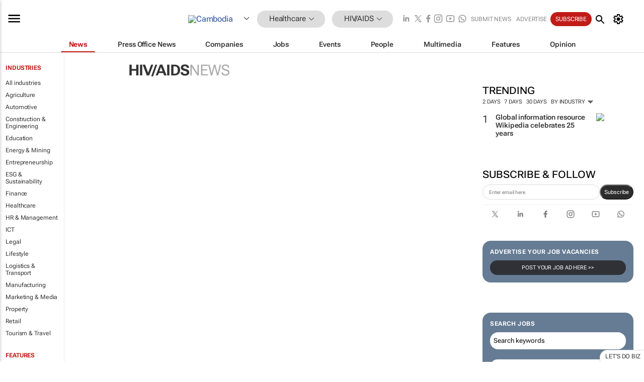

--- FILE ---
content_type: text/html; charset=utf-8
request_url: https://www.google.com/recaptcha/api2/aframe
body_size: 265
content:
<!DOCTYPE HTML><html><head><meta http-equiv="content-type" content="text/html; charset=UTF-8"></head><body><script nonce="1ysCXbr-ofiMYedjB0agTQ">/** Anti-fraud and anti-abuse applications only. See google.com/recaptcha */ try{var clients={'sodar':'https://pagead2.googlesyndication.com/pagead/sodar?'};window.addEventListener("message",function(a){try{if(a.source===window.parent){var b=JSON.parse(a.data);var c=clients[b['id']];if(c){var d=document.createElement('img');d.src=c+b['params']+'&rc='+(localStorage.getItem("rc::a")?sessionStorage.getItem("rc::b"):"");window.document.body.appendChild(d);sessionStorage.setItem("rc::e",parseInt(sessionStorage.getItem("rc::e")||0)+1);localStorage.setItem("rc::h",'1768674735549');}}}catch(b){}});window.parent.postMessage("_grecaptcha_ready", "*");}catch(b){}</script></body></html>